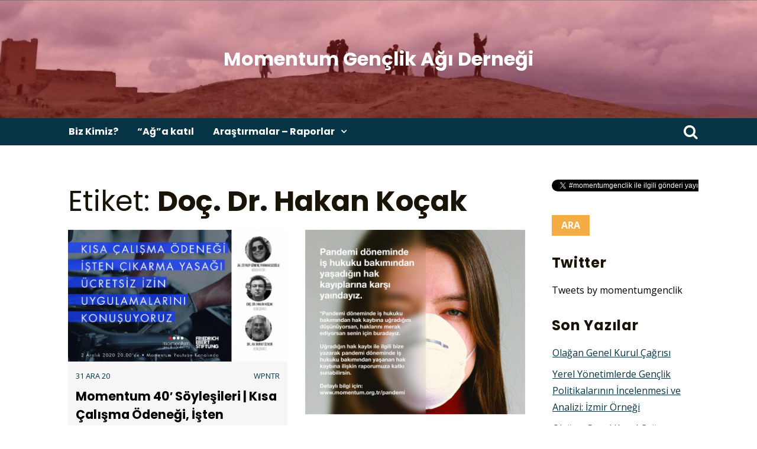

--- FILE ---
content_type: text/html; charset=UTF-8
request_url: http://momentum.org.tr/tag/doc-dr-hakan-kocak/
body_size: 7307
content:
<!doctype html><html lang="tr"><head><meta charset="UTF-8"><link rel='stylesheet' id='google-fonts-css' href='https://fonts.googleapis.com/css?family=Poppins%3A400%2C700%7COpen+Sans%3A400%2C700&#038;display=swap&#038;ver=1.0.12' media='all' /><link data-optimized='2' rel='stylesheet' href='http://momentum.org.tr/min/4bd13.css' /><script src="http://momentum.org.tr/wp-includes/js/jquery/jquery.min.js" id="jquery-core-js"></script><script data-optimized='1' src='http://momentum.org.tr/min/9f1a9.js' ></script> <meta name="viewport" content="width=device-width, initial-scale=1"><link rel="profile" href="https://gmpg.org/xfn/11"><title>Doç. Dr. Hakan Koçak &#8211; Momentum Gençlik Ağı Derneği</title><meta name='robots' content='max-image-preview:large' /><style>img:is([sizes="auto" i],[sizes^="auto," i]){contain-intrinsic-size:3000px 1500px}</style><link rel='dns-prefetch' href='//fonts.googleapis.com' /><link rel="alternate" type="application/rss+xml" title="Momentum Gençlik Ağı Derneği &raquo; akışı" href="http://momentum.org.tr/feed/" /><link rel="alternate" type="application/rss+xml" title="Momentum Gençlik Ağı Derneği &raquo; yorum akışı" href="http://momentum.org.tr/comments/feed/" /><link rel="alternate" type="application/rss+xml" title="Momentum Gençlik Ağı Derneği &raquo; Doç. Dr. Hakan Koçak etiket akışı" href="http://momentum.org.tr/tag/doc-dr-hakan-kocak/feed/" /><style id='classic-theme-styles-inline-css'>/*! This file is auto-generated */
.wp-block-button__link{color:#fff;background-color:#32373c;border-radius:9999px;box-shadow:none;text-decoration:none;padding:calc(.667em + 2px) calc(1.333em + 2px);font-size:1.125em}.wp-block-file__button{background:#32373c;color:#fff;text-decoration:none}</style><style id='global-styles-inline-css'>:root{--wp--preset--aspect-ratio--square:1;--wp--preset--aspect-ratio--4-3:4/3;--wp--preset--aspect-ratio--3-4:3/4;--wp--preset--aspect-ratio--3-2:3/2;--wp--preset--aspect-ratio--2-3:2/3;--wp--preset--aspect-ratio--16-9:16/9;--wp--preset--aspect-ratio--9-16:9/16;--wp--preset--color--black:#000;--wp--preset--color--cyan-bluish-gray:#abb8c3;--wp--preset--color--white:#fff;--wp--preset--color--pale-pink:#f78da7;--wp--preset--color--vivid-red:#cf2e2e;--wp--preset--color--luminous-vivid-orange:#ff6900;--wp--preset--color--luminous-vivid-amber:#fcb900;--wp--preset--color--light-green-cyan:#7bdcb5;--wp--preset--color--vivid-green-cyan:#00d084;--wp--preset--color--pale-cyan-blue:#8ed1fc;--wp--preset--color--vivid-cyan-blue:#0693e3;--wp--preset--color--vivid-purple:#9b51e0;--wp--preset--gradient--vivid-cyan-blue-to-vivid-purple:linear-gradient(135deg,rgba(6,147,227,1) 0%,#9b51e0 100%);--wp--preset--gradient--light-green-cyan-to-vivid-green-cyan:linear-gradient(135deg,#7adcb4 0%,#00d082 100%);--wp--preset--gradient--luminous-vivid-amber-to-luminous-vivid-orange:linear-gradient(135deg,rgba(252,185,0,1) 0%,rgba(255,105,0,1) 100%);--wp--preset--gradient--luminous-vivid-orange-to-vivid-red:linear-gradient(135deg,rgba(255,105,0,1) 0%,#cf2e2e 100%);--wp--preset--gradient--very-light-gray-to-cyan-bluish-gray:linear-gradient(135deg,#eee 0%,#a9b8c3 100%);--wp--preset--gradient--cool-to-warm-spectrum:linear-gradient(135deg,#4aeadc 0%,#9778d1 20%,#cf2aba 40%,#ee2c82 60%,#fb6962 80%,#fef84c 100%);--wp--preset--gradient--blush-light-purple:linear-gradient(135deg,#ffceec 0%,#9896f0 100%);--wp--preset--gradient--blush-bordeaux:linear-gradient(135deg,#fecda5 0%,#fe2d2d 50%,#6b003e 100%);--wp--preset--gradient--luminous-dusk:linear-gradient(135deg,#ffcb70 0%,#c751c0 50%,#4158d0 100%);--wp--preset--gradient--pale-ocean:linear-gradient(135deg,#fff5cb 0%,#b6e3d4 50%,#33a7b5 100%);--wp--preset--gradient--electric-grass:linear-gradient(135deg,#caf880 0%,#71ce7e 100%);--wp--preset--gradient--midnight:linear-gradient(135deg,#020381 0%,#2874fc 100%);--wp--preset--font-size--small:13px;--wp--preset--font-size--medium:20px;--wp--preset--font-size--large:36px;--wp--preset--font-size--x-large:42px;--wp--preset--spacing--20:.44rem;--wp--preset--spacing--30:.67rem;--wp--preset--spacing--40:1rem;--wp--preset--spacing--50:1.5rem;--wp--preset--spacing--60:2.25rem;--wp--preset--spacing--70:3.38rem;--wp--preset--spacing--80:5.06rem;--wp--preset--shadow--natural:6px 6px 9px rgba(0,0,0,.2);--wp--preset--shadow--deep:12px 12px 50px rgba(0,0,0,.4);--wp--preset--shadow--sharp:6px 6px 0px rgba(0,0,0,.2);--wp--preset--shadow--outlined:6px 6px 0px -3px rgba(255,255,255,1),6px 6px rgba(0,0,0,1);--wp--preset--shadow--crisp:6px 6px 0px rgba(0,0,0,1)}:where(.is-layout-flex){gap:.5em}:where(.is-layout-grid){gap:.5em}body .is-layout-flex{display:flex}.is-layout-flex{flex-wrap:wrap;align-items:center}.is-layout-flex>:is(*,div){margin:0}body .is-layout-grid{display:grid}.is-layout-grid>:is(*,div){margin:0}:where(.wp-block-columns.is-layout-flex){gap:2em}:where(.wp-block-columns.is-layout-grid){gap:2em}:where(.wp-block-post-template.is-layout-flex){gap:1.25em}:where(.wp-block-post-template.is-layout-grid){gap:1.25em}.has-black-color{color:var(--wp--preset--color--black) !important}.has-cyan-bluish-gray-color{color:var(--wp--preset--color--cyan-bluish-gray) !important}.has-white-color{color:var(--wp--preset--color--white) !important}.has-pale-pink-color{color:var(--wp--preset--color--pale-pink) !important}.has-vivid-red-color{color:var(--wp--preset--color--vivid-red) !important}.has-luminous-vivid-orange-color{color:var(--wp--preset--color--luminous-vivid-orange) !important}.has-luminous-vivid-amber-color{color:var(--wp--preset--color--luminous-vivid-amber) !important}.has-light-green-cyan-color{color:var(--wp--preset--color--light-green-cyan) !important}.has-vivid-green-cyan-color{color:var(--wp--preset--color--vivid-green-cyan) !important}.has-pale-cyan-blue-color{color:var(--wp--preset--color--pale-cyan-blue) !important}.has-vivid-cyan-blue-color{color:var(--wp--preset--color--vivid-cyan-blue) !important}.has-vivid-purple-color{color:var(--wp--preset--color--vivid-purple) !important}.has-black-background-color{background-color:var(--wp--preset--color--black) !important}.has-cyan-bluish-gray-background-color{background-color:var(--wp--preset--color--cyan-bluish-gray) !important}.has-white-background-color{background-color:var(--wp--preset--color--white) !important}.has-pale-pink-background-color{background-color:var(--wp--preset--color--pale-pink) !important}.has-vivid-red-background-color{background-color:var(--wp--preset--color--vivid-red) !important}.has-luminous-vivid-orange-background-color{background-color:var(--wp--preset--color--luminous-vivid-orange) !important}.has-luminous-vivid-amber-background-color{background-color:var(--wp--preset--color--luminous-vivid-amber) !important}.has-light-green-cyan-background-color{background-color:var(--wp--preset--color--light-green-cyan) !important}.has-vivid-green-cyan-background-color{background-color:var(--wp--preset--color--vivid-green-cyan) !important}.has-pale-cyan-blue-background-color{background-color:var(--wp--preset--color--pale-cyan-blue) !important}.has-vivid-cyan-blue-background-color{background-color:var(--wp--preset--color--vivid-cyan-blue) !important}.has-vivid-purple-background-color{background-color:var(--wp--preset--color--vivid-purple) !important}.has-black-border-color{border-color:var(--wp--preset--color--black) !important}.has-cyan-bluish-gray-border-color{border-color:var(--wp--preset--color--cyan-bluish-gray) !important}.has-white-border-color{border-color:var(--wp--preset--color--white) !important}.has-pale-pink-border-color{border-color:var(--wp--preset--color--pale-pink) !important}.has-vivid-red-border-color{border-color:var(--wp--preset--color--vivid-red) !important}.has-luminous-vivid-orange-border-color{border-color:var(--wp--preset--color--luminous-vivid-orange) !important}.has-luminous-vivid-amber-border-color{border-color:var(--wp--preset--color--luminous-vivid-amber) !important}.has-light-green-cyan-border-color{border-color:var(--wp--preset--color--light-green-cyan) !important}.has-vivid-green-cyan-border-color{border-color:var(--wp--preset--color--vivid-green-cyan) !important}.has-pale-cyan-blue-border-color{border-color:var(--wp--preset--color--pale-cyan-blue) !important}.has-vivid-cyan-blue-border-color{border-color:var(--wp--preset--color--vivid-cyan-blue) !important}.has-vivid-purple-border-color{border-color:var(--wp--preset--color--vivid-purple) !important}.has-vivid-cyan-blue-to-vivid-purple-gradient-background{background:var(--wp--preset--gradient--vivid-cyan-blue-to-vivid-purple) !important}.has-light-green-cyan-to-vivid-green-cyan-gradient-background{background:var(--wp--preset--gradient--light-green-cyan-to-vivid-green-cyan) !important}.has-luminous-vivid-amber-to-luminous-vivid-orange-gradient-background{background:var(--wp--preset--gradient--luminous-vivid-amber-to-luminous-vivid-orange) !important}.has-luminous-vivid-orange-to-vivid-red-gradient-background{background:var(--wp--preset--gradient--luminous-vivid-orange-to-vivid-red) !important}.has-very-light-gray-to-cyan-bluish-gray-gradient-background{background:var(--wp--preset--gradient--very-light-gray-to-cyan-bluish-gray) !important}.has-cool-to-warm-spectrum-gradient-background{background:var(--wp--preset--gradient--cool-to-warm-spectrum) !important}.has-blush-light-purple-gradient-background{background:var(--wp--preset--gradient--blush-light-purple) !important}.has-blush-bordeaux-gradient-background{background:var(--wp--preset--gradient--blush-bordeaux) !important}.has-luminous-dusk-gradient-background{background:var(--wp--preset--gradient--luminous-dusk) !important}.has-pale-ocean-gradient-background{background:var(--wp--preset--gradient--pale-ocean) !important}.has-electric-grass-gradient-background{background:var(--wp--preset--gradient--electric-grass) !important}.has-midnight-gradient-background{background:var(--wp--preset--gradient--midnight) !important}.has-small-font-size{font-size:var(--wp--preset--font-size--small) !important}.has-medium-font-size{font-size:var(--wp--preset--font-size--medium) !important}.has-large-font-size{font-size:var(--wp--preset--font-size--large) !important}.has-x-large-font-size{font-size:var(--wp--preset--font-size--x-large) !important}:where(.wp-block-post-template.is-layout-flex){gap:1.25em}:where(.wp-block-post-template.is-layout-grid){gap:1.25em}:where(.wp-block-columns.is-layout-flex){gap:2em}:where(.wp-block-columns.is-layout-grid){gap:2em}:root :where(.wp-block-pullquote){font-size:1.5em;line-height:1.6}</style><style id='chdp-main-style-inline-css'>@media screen and (min-width:992px){body.archive #primary{width:75%}body.archive #secondary{width:25%}}#header-image:before{background-color:rgba(255,45,45,.3)}ins,.nav-wrapper,#menu,.main-navigation ul#menu-desktop ul,#chdp-featured-news .slider-post-wrapper .posted-on,#chdp-featured-news #chdp-featured-news-list-container .posted-on,#chdp-featured-news #chdp-featured-news-carousel-container .posted-on,#chdp-featured-posts .chdp-featured-post-date,#colophon,[class^=chdp-search] form,#chdp-featured-cat .featured-cat-thumb h2{background-color:#063444}article .entry-meta a,article .blog-footer,article .blog-footer a,.nav-links a,.chdp-pagination .nav-links>a,.chdp-pagination .dots,.widget_block ul a,.widget_block ol a{color:#063444 !important}blockquote{border-color:#063444}button.top-menu-mobile{background-color:#f4ac45 !important}#footer-sidebar .widget-title{color:#f4ac45 !important}#footer-sidebar .widget a{color:#fff}#footer-sidebar{background-color:#191308}</style><link rel="https://api.w.org/" href="http://momentum.org.tr/wp-json/" /><link rel="alternate" title="JSON" type="application/json" href="http://momentum.org.tr/wp-json/wp/v2/tags/93" /><link rel="EditURI" type="application/rsd+xml" title="RSD" href="http://momentum.org.tr/xmlrpc.php?rsd" /><meta name="generator" content="WordPress 6.8.3" /><style type="text/css">#header-image{background-image:url(http://momentum.org.tr/wp-content/uploads/2020/05/cropped-cropped-2020-03-14-12-33-42-scaled-12.jpg);background-size:cover;background-repeat:repeat;background-position:center center}.site-title a,.site-description{color:#fff}</style><link rel="icon" href="http://momentum.org.tr/wp-content/uploads/2020/05/cropped-web-mom-aga-katil_Çalışma-Yüzeyi-1-kopya-1-32x32.jpg" sizes="32x32" /><link rel="icon" href="http://momentum.org.tr/wp-content/uploads/2020/05/cropped-web-mom-aga-katil_Çalışma-Yüzeyi-1-kopya-1-192x192.jpg" sizes="192x192" /><link rel="apple-touch-icon" href="http://momentum.org.tr/wp-content/uploads/2020/05/cropped-web-mom-aga-katil_Çalışma-Yüzeyi-1-kopya-1-180x180.jpg" /><meta name="msapplication-TileImage" content="http://momentum.org.tr/wp-content/uploads/2020/05/cropped-web-mom-aga-katil_Çalışma-Yüzeyi-1-kopya-1-270x270.jpg" /></head><body class="archive tag tag-doc-dr-hakan-kocak tag-93 wp-theme-chd-press hfeed"><div id="page" class="site">
<a class="skip-link screen-reader-text" href="#primary">Skip to content</a><header id="masthead" class="site-header style-1"><div id="header-image"><div class="site-branding"><h2 class="site-title"><a href="http://momentum.org.tr/" rel="home">Momentum Gençlik Ağı Derneği</a></h2></div></div><div class="nav-wrapper"><div class="container"><div class="d-flex align-items-center"><div id="site-navigation" class="main-navigation col-lg-11" role="navigation"><ul id="menu-desktop" class="menu"><li id="menu-item-35" class="menu-item menu-item-type-post_type menu-item-object-post menu-item-35"><a href="http://momentum.org.tr/biz-kimiz/">Biz Kimiz?</a></li><li id="menu-item-34" class="menu-item menu-item-type-post_type menu-item-object-post menu-item-34"><a href="http://momentum.org.tr/aga-katil/">“Ağ”a katıl</a></li><li id="menu-item-282" class="menu-item menu-item-type-custom menu-item-object-custom menu-item-has-children menu-item-282"><a href="#">Araştırmalar &#8211; Raporlar</a><ul class="sub-menu"><li id="menu-item-172" class="menu-item menu-item-type-post_type menu-item-object-post menu-item-172"><a href="http://momentum.org.tr/pandemi/">Pandemi Döneminde Genç Çalışanların Yanındayız</a></li><li id="menu-item-281" class="menu-item menu-item-type-post_type menu-item-object-post menu-item-281"><a href="http://momentum.org.tr/yerel-yonetimlerde-genclik-politikalarinin-incelenmesi-ve-analizi-istanbul-ornegi/">Yerel Yönetimlerde Gençlik Politikalarının İncelenmesi ve Analizi: İstanbul Örneği</a></li><li id="menu-item-302" class="menu-item menu-item-type-post_type menu-item-object-post menu-item-302"><a href="http://momentum.org.tr/yerel-yonetimlerde-genclik-politikalarinin-incelenmesi-ve-analizi-ankara-ornegi/">Yerel Yönetimlerde Gençlik Politikalarının İncelenmesi ve Analizi: Ankara Örneği</a></li></ul></li></ul></div><button href="#menu" class="menu-link col-auto mobile-nav-btn"><i class="fa fa-bars" aria-hidden="true"></i></button><div class="search-wrapper-main ml-auto col-auto">
<button type="button" id="go-to-field" tabindex="-1"></button>
<button class="search-btn-main"><i class="fa fa-search"></i></button><div class="chdp-search-main"><form role="search" method="get" class="search-form" action="http://momentum.org.tr/">
<label>
<span class="screen-reader-text">Arama:</span>
<input type="search" class="search-field" placeholder="Ara &hellip;" value="" name="s" />
</label>
<input type="submit" class="search-submit" value="Ara" /></form><button type="button" id="go-to-btn" tabindex="-1"></button></div></div></div></div></div></header><div id="content-wrapper" class="container row"><main id="primary" class="site-main container-fluid order-1"><header class="page-header col-12"><h1 class="page-title">Etiket: <span>Doç. Dr. Hakan Koçak</span></h1></header><article id="post-244" class="chdp-blog col-md-6 col_2 post-244 post type-post status-publish format-standard has-post-thumbnail hentry category-genel tag-40-soylesileri tag-av-murat-ozveri tag-av-zeynep-gonenc-parmaksizoglu tag-doc-dr-hakan-kocak tag-fes tag-friedrich-ebert-stiftung-turkiye-temsilciligi tag-isten-cikarma-yasagi tag-kisa-calisma-odenegi tag-momentum tag-momentum-genclik-agi-dernegi tag-ucretsiz-izin"><div class="chdp-card-wrapper "><div class="chdp-thumb ">
<a href="http://momentum.org.tr/momentum-40-soylesileri-kisa-calisma-odenegi-isten-cikarma-yasagi-ucretsiz-izin-uygulamalari/"><img width="700" height="421" src="http://momentum.org.tr/wp-content/uploads/2020/12/gonenc_instagram1-scaled.jpg" class="attachment-chdp_blog_thumb size-chdp_blog_thumb wp-post-image" alt="" decoding="async" fetchpriority="high" srcset="http://momentum.org.tr/wp-content/uploads/2020/12/gonenc_instagram1-scaled.jpg 2560w, http://momentum.org.tr/wp-content/uploads/2020/12/gonenc_instagram1-300x180.jpg 300w, http://momentum.org.tr/wp-content/uploads/2020/12/gonenc_instagram1-1024x615.jpg 1024w, http://momentum.org.tr/wp-content/uploads/2020/12/gonenc_instagram1-768x461.jpg 768w, http://momentum.org.tr/wp-content/uploads/2020/12/gonenc_instagram1-1536x923.jpg 1536w, http://momentum.org.tr/wp-content/uploads/2020/12/gonenc_instagram1-2048x1230.jpg 2048w, http://momentum.org.tr/wp-content/uploads/2020/12/gonenc_instagram1-749x450.jpg 749w" sizes="(max-width: 700px) 100vw, 700px" /></a></div><div class="chdp-card-content "><div class="entry-meta">
<a href="http://momentum.org.tr/momentum-40-soylesileri-kisa-calisma-odenegi-isten-cikarma-yasagi-ucretsiz-izin-uygulamalari/">31 Ara 20</a>
<span class="byline"> <span class="author vcard"><a class="url fn n" href="http://momentum.org.tr/author/wpntr/">wpntr</a></span></span></div><header class="entry-header"><h2 class="entry-title"><a href="http://momentum.org.tr/momentum-40-soylesileri-kisa-calisma-odenegi-isten-cikarma-yasagi-ucretsiz-izin-uygulamalari/">Momentum 40&#8242; Söyleşileri | Kısa Çalışma Ödeneği, İşten Çıkarma Yasağı, Ücretsiz İzin Uygulamaları</a></h2></header><div class="chdp_excerpt">
Momentum 40′ Söyleşileri'nin 2020'deki son yayını Av. Zeynep Gönenç Parmaksızoğlu moderatörlüğünde Doç. Dr. Hakan Koçak&hellip;</div><div class="blog-footer"><div class="chdp_cats">
<a href="http://momentum.org.tr/category/genel/" rel="category tag">Genel</a></div></div></div></div></article><article id="post-215" class="chdp-blog col-md-6 col_2 post-215 post type-post status-publish format-standard has-post-thumbnail hentry category-genel tag-av-zeynep-gonenc-parmaksizoglu tag-avrupa-birligi-sivil-dusun-programi tag-doc-dr-hakan-kocak tag-genclik tag-hak-ihlalleri tag-mehmet-avci tag-momentum-genclik-agi-dernegi tag-pandemi"><div class="chdp-card-wrapper "><div class="chdp-thumb ">
<a href="http://momentum.org.tr/proje-tanitim-toplantimiz-yayinlandi-pandemi-doneminde-genc-calisanlarin-yanindayiz/"><img width="490" height="490" src="http://momentum.org.tr/wp-content/uploads/2020/11/momentum-sd-3-02-scaled.jpg" class="attachment-chdp_blog_thumb size-chdp_blog_thumb wp-post-image" alt="" decoding="async" srcset="http://momentum.org.tr/wp-content/uploads/2020/11/momentum-sd-3-02-scaled.jpg 2560w, http://momentum.org.tr/wp-content/uploads/2020/11/momentum-sd-3-02-300x300.jpg 300w, http://momentum.org.tr/wp-content/uploads/2020/11/momentum-sd-3-02-1024x1024.jpg 1024w, http://momentum.org.tr/wp-content/uploads/2020/11/momentum-sd-3-02-150x150.jpg 150w, http://momentum.org.tr/wp-content/uploads/2020/11/momentum-sd-3-02-768x768.jpg 768w, http://momentum.org.tr/wp-content/uploads/2020/11/momentum-sd-3-02-1536x1536.jpg 1536w, http://momentum.org.tr/wp-content/uploads/2020/11/momentum-sd-3-02-2048x2048.jpg 2048w, http://momentum.org.tr/wp-content/uploads/2020/11/momentum-sd-3-02-450x450.jpg 450w" sizes="(max-width: 490px) 100vw, 490px" /></a></div><div class="chdp-card-content "><div class="entry-meta">
<a href="http://momentum.org.tr/proje-tanitim-toplantimiz-yayinlandi-pandemi-doneminde-genc-calisanlarin-yanindayiz/">18 Kas 20</a>
<span class="byline"> <span class="author vcard"><a class="url fn n" href="http://momentum.org.tr/author/wpntr/">wpntr</a></span></span></div><header class="entry-header"><h2 class="entry-title"><a href="http://momentum.org.tr/proje-tanitim-toplantimiz-yayinlandi-pandemi-doneminde-genc-calisanlarin-yanindayiz/">Proje Tanıtım Toplantımız Yayınlandı: Pandemi Döneminde Genç Çalışanların Yanındayız</a></h2></header><div class="chdp_excerpt">
Momentum'un AB Sivil Düşün Programı desteğiyle genç çalışanların pandemi döneminde iş hukuku bakımından yaşadıkları hak&hellip;</div><div class="blog-footer"><div class="chdp_cats">
<a href="http://momentum.org.tr/category/genel/" rel="category tag">Genel</a></div></div></div></div></article></main><aside id="secondary" class="widget-area col order-2">
<section id="custom_html-5" class="widget_text widget widget_custom_html"><div class="textwidget custom-html-widget"><a href="https://twitter.com/intent/tweet?button_hashtag=momentumgenclik&ref_src=twsrc%5Etfw" class="twitter-hashtag-button" data-show-count="false">Tweet #momentumgenclik</a><script async src="https://platform.twitter.com/widgets.js" charset="utf-8"></script></div></section><!-- Block uncached by LiteSpeed Cache 2.9.7 on 2026-01-26 15:54:34 --><section id="search-2" class="widget widget_search"><form role="search" method="get" class="search-form" action="http://momentum.org.tr/">
<label>
<span class="screen-reader-text">Arama:</span>
<input type="search" class="search-field" placeholder="Ara &hellip;" value="" name="s" />
</label>
<input type="submit" class="search-submit" value="Ara" /></form></section><section id="text-8" class="widget widget_text"><h4 class="widget-title"><span>Twitter</span></h4><div class="textwidget"><p><a class="twitter-timeline" href="https://twitter.com/momentumgenclik?ref_src=twsrc%5Etfw">Tweets by momentumgenclik</a></p></div></section><section id="recent-posts-2" class="widget widget_recent_entries"><h4 class="widget-title"><span>Son Yazılar</span></h4><ul><li>
<a href="http://momentum.org.tr/olagan-genel-kurul-cagrisi-2/">Olağan Genel Kurul Çağrısı</a></li><li>
<a href="http://momentum.org.tr/yerel-yonetimlerde-genclik-politikalarinin-incelenmesi-ve-analizi-izmir-ornegi/">Yerel Yönetimlerde Gençlik Politikalarının İncelenmesi ve Analizi: İzmir Örneği</a></li><li>
<a href="http://momentum.org.tr/olagan-genel-kurul-cagrisi/">Olağan Genel Kurul Çağrısı</a></li><li>
<a href="http://momentum.org.tr/momentum-2023-yaz-kampi-yerel-yonetimlerde-genclik-perspektifi-katilim-politika-gelecek/">Momentum 2023 Yaz Kampı: &#8220;Yerel Yönetimlerde Gençlik Perspektifi: KATILIM, POLİTİKA, GELECEK&#8221;</a></li><li>
<a href="http://momentum.org.tr/yerel-yonetimlerde-genclik-politikalarinin-incelenmesi-ve-analizi-ankara-ornegi/">Yerel Yönetimlerde Gençlik Politikalarının İncelenmesi ve Analizi: Ankara Örneği</a></li></ul></section></aside></div><div id="footer-sidebar" class="widget-area"><div class="container"><div class="row"></div></div></div><footer id="colophon" class="site-footer"><div class="container"><div class="site-info">
Theme Designed by <a href="https://chandigarhtimes.net">ChandigarhTimes.net</a>				<span class="sep"> | </span>
Copyright &copy; 2026 Momentum Gençlik Ağı Derneği. All Rights Reserved.</div></div></footer></div><nav id="menu" class="panel" role="navigation"><div class="menu-overlay"></div><div id="panel-top-bar">
<button class="go-to-bottom"></button>
<button id="close-menu" class="menu-link"><i class="fa fa-chevron-left" aria-hidden="true"></i></button></div><ul id="menu-main" class="menu"><li id="menu-item-35" class="menu-item menu-item-type-post_type menu-item-object-post"><a href="http://momentum.org.tr/biz-kimiz/"></i>Biz Kimiz?</a></li><li id="menu-item-34" class="menu-item menu-item-type-post_type menu-item-object-post"><a href="http://momentum.org.tr/aga-katil/"></i>“Ağ”a katıl</a></li><li id="menu-item-282" class="menu-item menu-item-type-custom menu-item-object-custom menu-item-has-children"><a href="#"></i>Araştırmalar - Raporlar</a><span class="dropdown-arrow" tabindex="0"><i class="fa fa-angle-down"></i></span><ul class="sub-menu"><li id="menu-item-172" class="menu-item menu-item-type-post_type menu-item-object-post"><a href="http://momentum.org.tr/pandemi/"></i>Pandemi Döneminde Genç Çalışanların Yanındayız</a></li><li id="menu-item-281" class="menu-item menu-item-type-post_type menu-item-object-post"><a href="http://momentum.org.tr/yerel-yonetimlerde-genclik-politikalarinin-incelenmesi-ve-analizi-istanbul-ornegi/"></i>Yerel Yönetimlerde Gençlik Politikalarının İncelenmesi ve Analizi: İstanbul Örneği</a></li><li id="menu-item-302" class="menu-item menu-item-type-post_type menu-item-object-post"><a href="http://momentum.org.tr/yerel-yonetimlerde-genclik-politikalarinin-incelenmesi-ve-analizi-ankara-ornegi/"></i>Yerel Yönetimlerde Gençlik Politikalarının İncelenmesi ve Analizi: Ankara Örneği</a></li></ul></li></ul>
<button class="go-to-top"></button></nav><div id="sticky-navigation"><div class="nav-wrapper"><div class="container"><div class="row align-items-center no-gutters"><div class="site-branding col-5 col-md-3"><h2 class="site-title"><a href="http://momentum.org.tr/" rel="home">Momentum Gençlik Ağı Derneği</a></h2></div><div class="main-navigation col-lg-8" role="navigation"><ul id="menu-desktop" class="menu"><li class="menu-item menu-item-type-post_type menu-item-object-post menu-item-35"><a href="http://momentum.org.tr/biz-kimiz/">Biz Kimiz?</a></li><li class="menu-item menu-item-type-post_type menu-item-object-post menu-item-34"><a href="http://momentum.org.tr/aga-katil/">“Ağ”a katıl</a></li><li class="menu-item menu-item-type-custom menu-item-object-custom menu-item-has-children menu-item-282"><a href="#">Araştırmalar &#8211; Raporlar</a><ul class="sub-menu"><li class="menu-item menu-item-type-post_type menu-item-object-post menu-item-172"><a href="http://momentum.org.tr/pandemi/">Pandemi Döneminde Genç Çalışanların Yanındayız</a></li><li class="menu-item menu-item-type-post_type menu-item-object-post menu-item-281"><a href="http://momentum.org.tr/yerel-yonetimlerde-genclik-politikalarinin-incelenmesi-ve-analizi-istanbul-ornegi/">Yerel Yönetimlerde Gençlik Politikalarının İncelenmesi ve Analizi: İstanbul Örneği</a></li><li class="menu-item menu-item-type-post_type menu-item-object-post menu-item-302"><a href="http://momentum.org.tr/yerel-yonetimlerde-genclik-politikalarinin-incelenmesi-ve-analizi-ankara-ornegi/">Yerel Yönetimlerde Gençlik Politikalarının İncelenmesi ve Analizi: Ankara Örneği</a></li></ul></li></ul></div><button href="#menu" class="menu-link mobile-nav-btn ml-auto"><i class="fa fa-bars" aria-hidden="true"></i></button><div class="search-wrapper-sticky">
<button type="button" id="go-to-field" tabindex="-1"></button>
<button class="search-btn-sticky col-auto"><i class="fa fa-search"></i></button><div class="chdp-search-sticky"><form role="search" method="get" class="search-form" action="http://momentum.org.tr/">
<label>
<span class="screen-reader-text">Arama:</span>
<input type="search" class="search-field" placeholder="Ara &hellip;" value="" name="s" />
</label>
<input type="submit" class="search-submit" value="Ara" /></form><button type="button" id="go-to-btn" tabindex="-1"></button></div></div></div></div></div></div> <script type="speculationrules">
{"prefetch":[{"source":"document","where":{"and":[{"href_matches":"\/*"},{"not":{"href_matches":["\/wp-*.php","\/wp-admin\/*","\/wp-content\/uploads\/*","\/wp-content\/*","\/wp-content\/plugins\/*","\/wp-content\/themes\/chd-press\/*","\/*\\?(.+)"]}},{"not":{"selector_matches":"a[rel~=\"nofollow\"]"}},{"not":{"selector_matches":".no-prefetch, .no-prefetch a"}}]},"eagerness":"conservative"}]}
</script> <script id="chdp-custom-js-js-extra">var chdp={"stickyNav":""};</script> <script async src="https://platform.twitter.com/widgets.js" charset="utf-8"></script><script data-optimized='1' src='http://momentum.org.tr/min/c4f5e.js' ></script></body></html>
<!-- Page optimized by LiteSpeed Cache @2026-01-21 17:37:29 -->
<!-- Page generated by LiteSpeed Cache 2.9.7 on 2026-01-21 20:37:29 -->